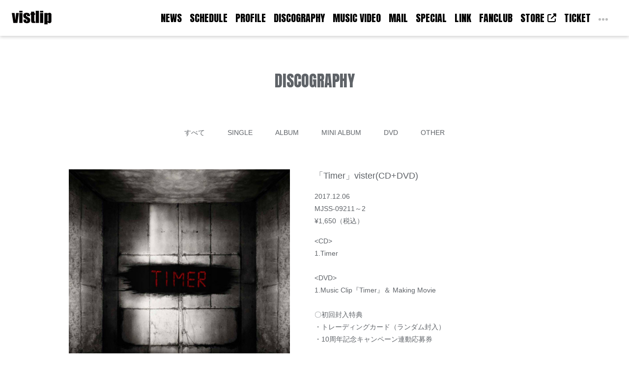

--- FILE ---
content_type: text/html; charset=UTF-8
request_url: https://www.vistlip.com/posts/discography/bwhhix
body_size: 4339
content:
<!DOCTYPE html>
<html lang="ja">
    <head>
                <meta charset="utf-8">
<meta name="format-detection" content="telephone=no">
<meta http-equiv="X-UA-Compatible" content="IE=edge">
<meta name="viewport" content="width=device-width, user-scalable=no, initial-scale=1, maximum-scale=1">

        <title>
                DISCOGRAPHY
                            |
                        vistlip Official Site        </title>

        <meta name="Keywords" content="vistlip,びすとりっぷ,ビストリップ,ヴィストリップ,びすとり,智,Yuh,海,瑠伊,Tohya,とも,ゆー,うみ,るい,とーや,V系,ビジュアル系,ぶいあいぴーりすと,ブイアイピーリスト,びっぷりすと,ビップリスト,めんばーずりすと,メンバーズリスト,チケット,FCチケット" />
        <meta name="description" content="「vistlip」オフィシャルサイト最新情報更新中！" />
        <meta name="author" content="PERFECT">

                        <meta name="twitter:card" content="summary_large_image" />
        <meta property="og:type" content="website" />
        <meta property="og:image" content="https://s3-ap-northeast-1.amazonaws.com/pf-web/fanclubs/145/assets/226/images/ogp.png">
        <meta property="og:url" content="https://www.vistlip.com/"/>
        <meta property="og:site_name" content="vistlip Official Site"/>
        <meta property="og:title" content="vistlip Official Site"/>
        <meta property="og:description" content="「vistlip」オフィシャルサイト最新情報更新中！"/>
 
        <link rel="apple-touch-icon" href="https://s3-ap-northeast-1.amazonaws.com/pf-web/fanclubs/145/assets/226/images/apple-touch-icon.png">
        <link rel="apple-touch-icon-precomposed" href="https://s3-ap-northeast-1.amazonaws.com/pf-web/fanclubs/145/assets/226/images/apple-touch-icon.png">
        <meta name="apple-mobile-web-app-title" content="vistlip Official Site" />

        <!--// favicon //-->
        <link rel="shortcut icon" href="https://s3-ap-northeast-1.amazonaws.com/pf-web/fanclubs/145/assets/226/images/icon.ico" >
        
                <link rel="stylesheet" href="/assets/css/bootstrap.min.css?20260120135334">
<link rel="stylesheet" href="/assets/css/font-awesome.min.css?20260120135334">
<link rel="stylesheet" href="/assets/css/base.css?20260120135334">
    <link rel="stylesheet" href="https://s3-ap-northeast-1.amazonaws.com/pf-web/fanclubs/145/assets/226/css/style.css">
    <link rel="stylesheet" href="https://s3-ap-northeast-1.amazonaws.com/pf-web/fanclubs/145/assets/226/css/white/post_type-a.css">
    <link rel="stylesheet" href="https://s3-ap-northeast-1.amazonaws.com/pf-web/fanclubs/145/assets/226/css/white/style.css?20240322184300">
    <link rel="stylesheet" href="https://s3-ap-northeast-1.amazonaws.com/pf-web/fanclubs/145/assets/226/css/white/info.css">
    <link rel="stylesheet" href="https://s3-ap-northeast-1.amazonaws.com/pf-web/fanclubs/145/assets/226/css/white/pages.css">
<link rel="preconnect" href="https://fonts.googleapis.com">
<link rel="preconnect" href="https://fonts.gstatic.com" crossorigin>
<link href="https://fonts.googleapis.com/css2?family=Anton&display=swap" rel="stylesheet">
<link href="https://cdnjs.cloudflare.com/ajax/libs/font-awesome/6.5.1/css/all.min.css" rel="stylesheet">
                
        
<!-- Global site tag (gtag.js) - Google Analytics -->
<script async src="https://www.googletagmanager.com/gtag/js?id=G-ZXLDYTE31H"></script>
<script>
  window.dataLayer = window.dataLayer || [];
  function gtag(){dataLayer.push(arguments);}
  gtag('js', new Date());

  gtag('config', 'G-ZXLDYTE31H');
</script>
    </head>

                    <body class="d-flex flex-column bg-base font-base">
                        <header class="navbar navbar-expand-custom bg-base fixed-top">
        <h1 class="navbar-brand pt-3 pl-3 pt-lg-2 pl-lg-2 brand-logo">
        <a href="/" class="text-base">
            <img class="w-100" src="https://s3-ap-northeast-1.amazonaws.com/pf-web/fanclubs/145/assets/226/images/sitelogo.svg" alt="vistlip Official Site">
        </a>
    </h1>

        <button class="navbar-toggler" type="button" data-toggle="collapse" data-target="#navbarNavAltMarkup" aria-controls="navbarNavAltMarkup" aria-expanded="false" aria-label="Toggle navigation">
        <div class="navbar-toggler-custom-icon">
            <span class="bg-toggle"></span>
            <span class="bg-toggle"></span>
            <span class="bg-toggle"></span>
        </div>
    </button>

    <div id="navbarNavAltMarkup" class="collapse navbar-collapse justify-content-end mx-3">
        <div class="navbar-nav text-left text-base font-accent">
            <a class="nav-item nav-link" href="/posts/news">NEWS</a>
            <a class="nav-item nav-link" href="/posts/schedule">SCHEDULE</a>
            <a class="nav-item nav-link" href="/pages/profile">PROFILE</a>
            <a class="nav-item nav-link" href="/posts/discography">DISCOGRAPHY</a>
            <a class="nav-item nav-link" href="/posts/musicvideo">MUSIC VIDEO</a>
            <a class="nav-item nav-link" href="/posts/fanmail">MAIL</a>
            <a class="nav-item nav-link" href="/posts/special">SPECIAL</a>
            <a class="nav-item nav-link" href="/posts/link">LINK</a>
            <a class="nav-item nav-link" href="/pages/fanclub">FANCLUB</a>
            <a class="nav-item nav-link" href="https://vistlip-official.stores.jp/" target="_blank" rel="noopener">STORE<i class="fa-solid fa-up-right-from-square"></i></a>
            <a class="nav-item nav-link" href="/posts/ticket">TICKET</a>

                        <div class="d-custom-none my-3 pt-3 border-top w-100">
                <div class="w-100"><img class="w-50 my-3" style="max-width: 150px; margin-bottom: 20px;" src="https://s3-ap-northeast-1.amazonaws.com/pf-web/fanclubs/145/assets/226/images/fclogo.png" alt="vistlip Official Site"></div>
        <a class="nav-item nav-link no_hover"" href="/posts/video">VIDEO</a>
            <a class="nav-item nav-link no_hover"" href="/posts/gallery">GALLERY</a>
                                    <a class="nav-item nav-link w-100" style="font-size: 16px;" href="/pages/fanclub">会員登録</a>
                    <a class="nav-item nav-link w-100" style="font-size: 16px;" href="/login">ログイン</a>
                            </div>

            <div class="nav-link more_menu">
                <div class="moreBtn">
                    <span></span><span></span><span></span>
                </div>
                <div class="fc_menu bg-base text-base">
                    <ul>
                        <li><img class="w-100" src="https://s3-ap-northeast-1.amazonaws.com/pf-web/fanclubs/145/assets/226/images/fclogo.png" alt="vistlip Official Site"></li>
                        <li><a href="/posts/video" class="no_hover">VIDEO</a></li>
            <li><a href="/posts/gallery" class="no_hover">GALLERY</a></li>
                                                <li><a href="/pages/fanclub">会員登録</a></li>
                        <li><a href="/login">ログイン</a></li>
                                            </ul>
                </div>
            </div>

        </div>
    </div>

</header>
                                <div class="container mt-5 mb-auto pt-5">
                                                                <div class="mb-5 pb-5">
                        <h2 class="pb-4 text-center font-accent">DISCOGRAPHY</h2>

        <div class="category-list-type_a">
            <ul class="mb-5 list-inline text-center category-list">
        <li class="list-inline-item category-all">
            <a href="/posts/discography">すべて</a>
        </li>
                    <li class="list-inline-item category-single">
                                    <a href="/posts/discography?category=SINGLE">
                        SINGLE
                    </a>
                            </li>
                    <li class="list-inline-item category-album">
                                    <a href="/posts/discography?category=ALBUM">
                        ALBUM
                    </a>
                            </li>
                    <li class="list-inline-item category-minialbum">
                                    <a href="/posts/discography?category=MINI ALBUM">
                        MINI ALBUM
                    </a>
                            </li>
                    <li class="list-inline-item category-dvd">
                                    <a href="/posts/discography?category=DVD">
                        DVD
                    </a>
                            </li>
                    <li class="list-inline-item category-other">
                                    <a href="/posts/discography?category=OTHER">
                        OTHER
                    </a>
                            </li>
            </ul>
    </div>

        <div class="post-body-detail post-detail-type_c my-5 pb-5 image-guard">

<dl class="discography">
	<dt><img src="https://contents.perfect.ne.jp/media/LZ0Svu/bxt9splumb.jpg" class="w-100"></dt>
	<dd>    <h4 class="post-title">「Timer」vister(CD+DVD)</h4>
		    <div class="post-lead clearfix"><p>2017.12.06</p><p>MJSS-09211～2</p><p>¥1,650（税込）</p></div>
		    <div class="post-content clearfix"><p>&lt;CD&gt;</p><p>1.Timer</p><p><br></p><p>&lt;DVD&gt;</p><p>1.Music Clip『Timer』＆ Making Movie</p><p><br></p><p>〇初回封入特典</p><p>・トレーディングカード（ランダム封入）</p><p>・10周年記念キャンペーン連動応募券</p><p><br></p><p>発売元：マーベラス</p><p>販売元：ソニー・ミュージックマーケティング</p><div><br></div><iframe style="border-radius:12px" src="https://open.spotify.com/embed/album/2mYvxkN1ZhlqaPUkAc349p?utm_source=generator&amp;theme=0" width="100%" height="352" frameborder="0" allowfullscreen="" allow="autoplay; clipboard-write; encrypted-media; fullscreen; picture-in-picture" loading="lazy"></iframe></div>

                    
    <div class="mt-3" style="line-height:0px; height:20px;">
                        <div style="float:left;">
            <script>window.twttr = (function(d, s, id) {
              var js, fjs = d.getElementsByTagName(s)[0],
                t = window.twttr || {};
              if (d.getElementById(id)) return t;
              js = d.createElement(s);
              js.id = id;
              js.src = "https://platform.twitter.com/widgets.js";
              fjs.parentNode.insertBefore(js, fjs);

              t._e = [];
              t.ready = function(f) {
                t._e.push(f);
              };

              return t;
            }(document, "script", "twitter-wjs"));</script>
            <a class="twitter-share-button" href="https://twitter.com/intent/tweet?text=「Timer」vister(CD+DVD)">Tweet</a>
        </div>

                        <div style="float:left; margin-left:10px;">
            <div id="fb-root"></div>
            <script>(function(d, s, id) {
            var js, fjs = d.getElementsByTagName(s)[0];
            if (d.getElementById(id)) return;
            js = d.createElement(s); js.id = id;
            js.src = "https://connect.facebook.net/ja_JP/sdk.js#xfbml=1&version=v3.0";
            fjs.parentNode.insertBefore(js, fjs);
            }(document, 'script', 'facebook-jssdk'));</script>
            <div class="fb-share-button" data-href="https://www.vistlip.com/posts/discography/bwhhix" data-layout="button" data-size="small"><a target="_blank" href="https://www.facebook.com/sharer/sharer.php?u=https%3A%2F%2Fdevelopers.facebook.com%2Fdocs%2Fplugins%2F&amp;src=sdkpreparse" class="fb-xfbml-parse-ignore">シェア</a></div>
        </div>

                        <div style="float:left; margin-left:10px;">
            <div class="line-it-button" data-lang="ja" data-type="share-a" data-ver="3" data-url="https://www.vistlip.com/posts/discography/bwhhix" data-color="default" data-size="small" data-count="false" style="display: none;"></div>
            <script src="https://www.line-website.com/social-plugins/js/thirdparty/loader.min.js" async="async" defer="defer"></script>
        </div>

        <div style="clear:both"></div>
    </div>
    </dd>
</dl>

    </div>

            <a href="/posts/discography"
        class="btn btn-main btn-lg btn-block mb-5">
        一覧へ戻る
    </a>
                </div>
            </div>
        
                        <footer>
<div class="container">
    
	<ul>
		<li><a href="/pages/agreement">会員規約</a></li>
		<li><a href="/pages/service">サービス</a></li>
		<li><a href="/pages/payment">お支払い</a></li>
		<li><a href="/pages/sitepolicy">サイトポリシー</a></li>
		<li><a href="/pages/privacypolicy">プライバシーポリシー</a></li>
		<li><a href="/pages/law">特定商取引法に基づく表示</a></li>
		<li><a href="/pages/faq">よくある質問</a></li>
	</ul>
    
	<div class="copy">©︎vistlip<br>Powered by ROM SHARING</div>
    
</div>
</footer>
                    <script src="/assets/js/jquery-3.4.1.min.js"></script>
<script src="/assets/js/popper.min.js?20260120135334"></script>
<script src="/assets/js/bootstrap.min.js?20260120135334"></script>
<script id="baseJS" src="/assets/js/base.js?20260120135334" data-postal-code-url="https://s3-ap-northeast-1.amazonaws.com/pf-public-prod/postal-code/"></script>
<script>
var fc = fc || {
    theme: {
        assetUrl: "https://s3-ap-northeast-1.amazonaws.com/pf-web/fanclubs/145/assets/226/"
    },
    user: {
        profiles: {},
        plan: { code: "" },
        memberNumber: ""
    }
};
</script>
<script src="https://s3-ap-northeast-1.amazonaws.com/pf-web/fanclubs/145/assets/226/js/main.js"></script>
<script>
if ($('#ageVerification').length) {
    $(function(){
        $('.js-next-button').on('click', function() {
            var checkprop = $('#ageVerification').prop('checked');
            if (checkprop) {
                $('#ageVerification').removeClass('is-invalid');
            } else {
                $('#ageVerification').addClass('is-invalid');
                return false;
            }
        });
        $('input').keypress(function(e) {
            if (e.which === 13) {
                $('.js-next-button').click();
                return false;
            }
        })
    });
}
</script>
                <script src="https://s3-ap-northeast-1.amazonaws.com/pf-web/fanclubs/145/assets/226/js/jquery.matchHeight.js"></script>

            </body>
</html>

--- FILE ---
content_type: text/css
request_url: https://s3-ap-northeast-1.amazonaws.com/pf-web/fanclubs/145/assets/226/css/white/info.css
body_size: 12046
content:
/*---------------------------------------------
  service
---------------------------------------------*/

#service h3 {
	width:55%;
	margin:0 auto 64px;
}


@media screen and (max-width: 767px) {
	
#service h3 {
	width:75%;
}

}

/*------------------
  単一プラン
------------------*/

/***** plan *****/

#service.service_single .plan {
	width:100%;
	max-width:800px;
	margin:0 auto 64px;
	border-radius: 3px;
	box-shadow: 0 3px 6px rgba(0,0,0,0.16);
}

#service.service_single .plan .description {
	padding:32px 16px 0;
}

#service.service_single .plan .price {
	padding:16px;
	text-align:center;
}

#service.service_single .plan .registration a {
	padding:16px;
	border-top:solid 1px #E0E0E0;
	text-align:center;
	display:block;
}


/***** service *****/

#service.service_single .service .service_list {
	padding-bottom:16px;
}

#service.service_single .service .service_list dl {
	border-bottom:solid 1px #E0E0E0;
	padding-bottom:16px;
	margin-bottom:16px;
}

#service.service_single .service .service_list dt {
	font-size:16px;
	font-weight:normal;
	margin-bottom:0.5em;
}


/*------------------
  複数プラン
------------------*/

#service.service_multiple .lead {
	font-size: 14px;
	margin-bottom: 64px;
}

/***** plan *****/

#service.service_multiple .plan {
margin-bottom: 64px;
}

#service.service_multiple .plan ul {
	clear:both;
	text-align:center;
	padding: 10px 0;
}

#service.service_multiple .plan li {
	padding: 32px 0 0;
	box-sizing: border-box;
	box-shadow: 0 3px 6px rgba(0,0,0,0.16);
	border-radius: 3px;
}

#service.service_multiple .plan li dl  {
	margin:0 16px 32px;
}

#service.service_multiple .plan li dt  {
	margin-bottom:16px;
	font-weight: normal;
}

#service.service_multiple .plan li dt .plan_name {
	font-size:20px;
}

#service.service_multiple .plan li dd {
	text-align:left;
}

#service.service_multiple .plan li .registrations a {
	padding:16px 0;
	border-top: solid 1px #E0E0E0;
	display:block;
}


@media screen and (min-width: 768px) {

#service.service_multiple .plan ul {
	clear:both;
}

#service.service_multiple .plan li {
	display:inline-block;
	margin: 0px 1.5%;
}

#service.service_multiple .plan.plan-2 li {
	width:40%;
}

#service.service_multiple .plan.plan-3 li {
	width:30%;
}
	
}


@media screen and (max-width: 767px) {

#service.service_multiple .plan li {
	margin-bottom:32px;
}

}


/***** service *****/

#service.service_multiple .service h5 {
	font-size:16px;
	text-align:center;
	margin-bottom:32px;
}

#service.service_multiple .service table {
	width:100%;
}

#service.service_multiple .service th {
	text-align:center;
	border-bottom:solid 1px #E0E0E0;
	padding-bottom:16px;
	font-weight:normal;
}

#service.service_multiple .service td {
	border-bottom:solid 1px #E0E0E0;
	padding:16px 0px;
}

#service.service_multiple .service tr td:nth-child(n+2) {
	text-align:center;
	border-left:solid 16px rgba(255,255,255,0);
}

#service.service_multiple .service tr td.no_service {
	color:#E0E0E0;
}

#service.service_multiple .service tr td .sub_txt {
	font-size:12px;
	margin-top:8px;
}




@media screen and (min-width: 768px) {

#service.service_multiple .service tr td:first-child {
	padding:16px;
}

	
}


@media screen and (max-width: 767px) {

#service.service_multiple .service th {
	padding-bottom:8px;
	line-height:1.4;
}

#service.service_multiple .service tr td:nth-child(n+2) {
	text-align:center;
	border-left:solid 8px #fff;
	width:20%;
}

}





/*---------------------------------------------
  payment
---------------------------------------------*/

#payment .lead {
	font-size: 14px;
	margin-bottom: 64px;
}


/***** tab_menu *****/

#payment .tab_menu {
	margin-bottom: 64px;
	border-bottom: solid 1px #CBCBCB;
	height: 36px;
	overflow-y: hidden;
}

#payment .tab_scroll {
	overflow-x: scroll;
}

#payment .tab_menu ul {
	display: table;
	padding-bottom: 24px;
}

#payment .tab_menu li {
	display: table-cell;
}

#payment .tab_menu li label{
	cursor: pointer;
	margin-bottom: 0;
	padding: 0 16px 8px;
	position: relative;
	white-space: nowrap;
}

#payment .tab_menu li input:checked+label {
	color: #007bff;
	border-bottom: solid 2px #007bff;
}


/***** sub_menu *****/

#payment .sub_menu {
	margin-bottom: 64px;
}

#payment .sub_menu li {
	display: inline-block;
	margin-right: 1em;
}

#payment .sub_menu li label{
	cursor: pointer;
}
#payment .sub_menu li input:checked+label {
	color: #007bff;
}


/***** payment *****/

#payment .payment .payment_list h3 {
	margin-bottom: 64px;
	font-size: 20px;
}

#payment .payment .payment_list .payment_box {
	margin-bottom: 64px;
}

#payment .payment .payment_list .payment_box h4 {
	font-size: 16px;
	margin-bottom: 32px;
}

#payment .payment .payment_list .payment_box dl {
	overflow: hidden;
	clear: both;
	border-bottom: solid 1px #CBCBCB;
	margin-bottom: 16px;
	padding-bottom: 16px;
}



@media screen and (min-width: 768px) {

#payment .payment .payment_list .payment_box dt {
	width: 16%;
	float: left;
	font-weight: normal;
}

#payment .payment .payment_list .payment_box dd {
	width: 84%;
	float: right;
	margin-bottom: 0;
}
}


@media screen and (max-width: 767px) {

#payment .payment .payment_list .payment_box dt {
	font-weight: normal;
	margin-bottom: 8px;
}

#payment .payment .payment_list .payment_box dd {
	margin-bottom: 0;
}
}



/*---------------------------------------------
  INFO
---------------------------------------------*/

#info dl {
	margin-bottom:64px;
}

#info dt {
	font-size:24px;
	margin-bottom:16px;
}

#info dd ul, #faq dd ul {
	margin-bottom:0;
	list-style: none;
}

@media screen and (max-width:767px){
	
	#info dt {
		font-size:20px;
		line-height:1.2;
	}

}


/*------------------
  law
------------------*/

#law .law_box {
	margin-bottom:64px;
}

#law .law_box h3 {
	font-size:24px;
	line-height: 1.8;
	margin-bottom: 16px;
}

#law .law_box h4 {
	font-size:20px;
	margin-bottom: 16px;
}

#law .law_box h4 .info{
	font-size:16px;
}


#law .law_box dl {
	overflow:hidden;
	clear:both;
	padding:16px 0;
	border-bottom:solid 1px #E0E0E0;
	margin-bottom:0;
}


@media screen and (min-width:768px){

#law .law_box dt {
	width:30%;
	float:left;
}

#law .law_box dd {
	width:70%;
	float:right;
	margin-bottom:0;
}

}


@media screen and (max-width:767px){

#law .law_box h4 {
	font-size:18px;
	line-height:1.2;
}

#law .law_box h3 {
	font-size:20px;
	line-height:1.2;
}

#law .law_box dt {
	margin-bottom:16px;
	font-size:16px;
}


}



/*------------------
  FAQ
------------------*/

/***** tab_menu *****/

#faq .tab_menu {
	margin-bottom: 64px;
	border-bottom: solid 1px #CBCBCB;
	height: 36px;
	overflow-y: hidden;
}

#faq .tab_scroll {
	overflow-x: scroll;
}

#faq .tab_menu ul {
	display: table;
	padding-bottom: 24px;
}

#faq .tab_menu li {
	display: table-cell;
}

#faq .tab_menu li label{
	cursor: pointer;
	margin-bottom: 0;
	padding: 0 16px 8px;
	position: relative;
	white-space: nowrap;
}
#faq .tab_menu li input:checked+label {
	color: #007bff;
	border-bottom: solid 2px #007bff;
}



/***** FAQ *****/

#faq .faq_box {
	margin-bottom:64px;
}

#faq .faq_box h3 {
	font-size:24px;
	margin-bottom:16px;
	line-height:1.8;
}

#faq .faq_box h3 i {
	margin-right:0.5em;
}

#faq .faq_box dl {
	margin-bottom:8px;
}

#faq .faq_box dt {
	padding:16px 32px 16px 16px;
	position:relative;
	cursor:pointer;
	border:solid 1px #E0E0E0;
	-webkit-transition: 0.3s;
	-moz-transition: 0.3s;
	-o-transition: 0.3s;
	-ms-transition: 0.3s;
	transition: 0.3s;
}

#faq .faq_box dt:after {
	content: "";
	display: block;
	width: 10px;
	height: 10px;
	border-top: 4px solid #BDBDBD;
	border-right: 4px solid #BDBDBD;
	transform: rotate(135deg);
	-webkit-transform: rotate(135deg);
	position: absolute;
	right: 12px;
	top: 50%;
	margin-top: -5px;
	transition-property: all;
	transition-duration: .3s;
	transition-timing-function: ease-out;
	transition-delay: .1s;
}

#faq .faq_box dt.select:after {
	transform: rotate(-45deg);
	-webkit-transform: rotate(-45deg);
}

#faq .faq_box dd {
	padding:16px;
	display:none;
	border:solid 1px #E0E0E0;
}




@media screen and (max-width:767px){

	#faq .faq_box h3 {
		font-size:20px;
		line-height:1.2;
	}

}








/*---------------------------------------------
 MESSAGE MAIL
---------------------------------------------*/

/*--------------------
 message_mail
--------------------*/

#message_mail .message_mail {
	width: 100%;
	margin: 0 auto 64px;
	border-radius: .25rem;
	box-shadow: 0 3px 6px rgba(0,0,0,0.16);
}

#message_mail .message_mail .description {
	padding:32px 16px 0;
}

#message_mail .message_mail .description .attention {
color: #FF0004;
}

#message_mail .message_mail .price {
	padding:32px 0;
	text-align:center;
}

#message_mail .message_mail .registration {
	border-top:solid 1px #E0E0E0;
}

#message_mail .message_mail .registration a {
	text-align:center;
	display:block;
	padding:16px;
}


/*--------------------
 member
--------------------*/

#message_mail .member {
	margin-top: 128px;
}

#message_mail .member h3 {
	margin-bottom: 32px;
	font-size: 24px;
}

#message_mail .member h4 {
	margin-bottom: 32px;
	font-size: 20px;
}

/***** sample *****/

#message_mail .member .sample {
	width: 100%;
	margin: 0 auto 64px;
	padding:32px 16px;
	border-radius: .25rem;
	box-shadow: 0 3px 6px rgba(0,0,0,0.16);
}

#message_mail .member .sample dt {
	overflow: hidden;
	clear: both;
	border-bottom: solid 1px #E0E0E0;
	font-weight: normal;
	margin-bottom: 32px;
	padding-bottom: 8px;
}

#message_mail .member .sample dt .title {
	width: 80%;
	float: left;
}

#message_mail .member .sample dt .time {
	width: 20%;
	float: right;
	text-align: right;
}

#message_mail .member .sample dt .time, #message_mail .member .sample dt .from .name {
	color: #9E9E9E;
}

#message_mail .member .sample dd img {
width: auto;
max-width: 100%;
}


/***** member_list *****/

#message_mail .member .member_list ul {
	list-style: none;
	padding-left: 0;
	margin: 0 -1.5%;
	overflow: hidden;
	clear: both;
}

#message_mail .member .member_list li {
	width: 22%;
	margin: 0 1.5% 32px;
	float: left;
}

@media screen and (max-width: 767px) {

#message_mail .member .member_list li {
	width: 30.3%;
}

}


#message_mail .member .member_list dl {
	margin-bottom: 0;
}

#message_mail .member .member_list dt {
	width: 100%;
	padding-top: 100%;
	margin-bottom: 16px;
	border-radius: 50% !important;
	height: 0;
	overflow: hidden;
	position: relative;
	box-shadow: 0 3px 6px rgba(0,0,0,0.16);
	-webkit-transition:.3s ease;
	transition:.3s ease;
}

#message_mail .member .member_list dt img {
	width: 100%;
	position: absolute;
	top: 50%;
	left: 50%;
	-webkit-transform: translate(-50%, -50%);
	transform: translate(-50%, -50%);
	object-fit: cover;
	object-position: top;
	max-width: none;
	max-height: none;
	min-width: 100%;
	min-height: 100%;
}

#message_mail .member .member_list dt:hover {
	opacity: 0.8;
}

#message_mail .member .member_list dd {
	text-align: center;
}



/*---------------------------------------------
 MESSAGE MAIL GUIDE
---------------------------------------------*/

#messagemail_guide .guide .re_box {
	margin-bottom: 64px;
}

#messagemail_guide .guide .re_box h3 {
	font-size: 24px;
	margin-bottom: 20px;
}

#messagemail_guide .guide .re_box dl {
	margin-bottom: 32px;
}

#messagemail_guide .guide .re_box dt {
	font-size: 16px;
	margin-bottom: 8px;
	font-weight: bold;
}

--- FILE ---
content_type: image/svg+xml
request_url: https://s3-ap-northeast-1.amazonaws.com/pf-web/fanclubs/145/assets/226/images/sitelogo.svg
body_size: 3194
content:
<?xml version="1.0" encoding="UTF-8"?><svg id="_イヤー_2" xmlns="http://www.w3.org/2000/svg" viewBox="0 0 540.68 188.61"><defs><style>.cls-1{fill:#040000;}</style></defs><g id="_イヤー_1-2"><g><polygon class="cls-1" points="101.92 10.9 101.92 21.8 123.94 21.8 145.97 21.8 145.97 10.9 145.97 0 123.94 0 101.92 0 101.92 10.9 101.92 10.9"/><polygon class="cls-1" points="326.45 84.46 326.45 168.94 348.27 168.94 370.07 168.94 370.07 84.46 370.07 0 348.27 0 326.45 0 326.45 84.46 326.45 84.46"/><polygon class="cls-1" points="385.04 10.9 385.04 21.8 406.86 21.8 428.68 21.8 428.68 10.9 428.68 0 406.86 0 385.04 0 385.04 10.9 385.04 10.9"/><path class="cls-1" d="M263.15,22.88v10.9h-8.98v21.81h8.98v43.94c.04,44.04,.21,50.5,1.59,54.67,1.95,5.99,7.4,10.96,14.24,13.02,4.33,1.3,10.48,1.71,25.71,1.71h14.07v-22.06l-5.38-.44c-6.8-.58-6.9-.66-7.46-5.98-.22-2.09-.41-22.03-.41-44.32V55.59h11.55v-21.81h-11.55V11.97h-42.34v10.92h0Z"/><path class="cls-1" d="M190.96,28.31c-10.01,1.25-19.23,5.08-24.64,10.18-6.56,6.19-8.94,13.99-8.97,29.29-.01,8.94,.45,12.02,2.74,18.35,2.98,8.2,9.34,13.76,27.57,24.03,11.59,6.53,19.16,11.14,20.66,12.5,1.99,1.86,2.43,4.06,2.43,12.29,0,6.48-.08,7.42-.85,8.72-1.27,2.17-2.69,3.01-5.54,3.27-2.04,.19-2.91,.08-4.07-.54-3.1-1.63-3.81-4.91-3.85-17.79v-8.42h-38.2l.26,8.21c.59,18.86,3.32,26.67,11.59,33.15,5.32,4.17,13.08,7.31,22.07,8.97,5.06,.93,17.67,1.26,22.92,.59,18.4-2.29,29.59-10.47,33.1-24.08,1.37-5.35,1.85-9.93,1.89-17.86,.05-17.18-3.54-24.98-15.14-32.88-4.56-3.09-9.16-5.66-19.16-10.71-12.02-6.06-17.47-10.05-19.26-14.09-.48-1.11-.72-3.29-.84-7.54-.14-5.6-.07-6.12,.84-7.87,1.25-2.4,2.72-3.48,5.1-3.75,2.75-.3,5.09,.64,6.13,2.43,.79,1.35,.89,2.36,1.02,10.58l.16,9.08h38.1l-.25-9.29c-.16-5.14-.46-10.55-.71-12.08-1.33-8.16-9.01-16.67-18.67-20.69-4.33-1.82-9.74-3.22-14.97-3.91-5.34-.71-16.41-.79-21.46-.13h0Z"/><path class="cls-1" d="M505.57,28.64c-6.16,1.56-10.75,4.36-15.99,9.73-1.94,1.96-3.44,3.24-3.37,2.81,.11-.42,.26-3.01,.39-5.78l.24-5.03h-43.19V188.61h42.33v-31.15l4.2,4.18c6.87,6.81,12.57,9.39,21.46,9.75,4.12,.16,5.58,.04,8.55-.7,4.96-1.25,8.55-3.11,11.77-6.09,4.6-4.29,6.4-7.99,7.78-15.89,.59-3.39,.71-9.93,.87-46.71,.23-51.06,.05-54.4-3.2-60.96-1.39-2.77-5.92-7.38-9.16-9.32-4.46-2.62-8.05-3.6-14.04-3.77-4.28-.12-6.01,.02-8.64,.68h0Zm-9.54,24.55c2.16,1.44,2.15,1.34,2.15,45.4,0,22.58-.17,42.2-.37,43.58-.41,2.95-1.56,4.33-3.95,4.79-2.11,.4-4.72-.5-5.83-2-.46-.64-1.05-2.03-1.29-3.05-.61-2.67-.94-71.76-.37-79.46,.57-7.66,1.07-8.84,4.32-10.01,1.1-.41,4.24,.04,5.33,.76h0Z"/><path class="cls-1" d="M.24,31.97c.15,.88,4.8,31.63,10.34,68.32,5.53,36.71,10.16,67.15,10.28,67.68l.22,.97h55.18l.23-.98c.21-.98,19.44-136.7,19.44-137.29,0-.17-8.45-.3-18.8-.3h-18.79l-.24,1.84c-.31,2.35-8.35,95.73-8.35,97.01,0,.51-.08,.86-.16,.77-.11-.11-2.7-21.9-5.78-48.51-3.07-26.57-5.7-48.93-5.83-49.7l-.24-1.4H0l.24,1.61H.24Z"/><polygon class="cls-1" points="101.92 99.65 101.92 168.94 123.94 168.94 145.97 168.94 145.97 99.65 145.97 30.36 123.94 30.36 101.92 30.36 101.92 99.65 101.92 99.65"/><polygon class="cls-1" points="385.04 99.65 385.04 168.94 406.86 168.94 428.68 168.94 428.68 99.65 428.68 30.36 406.86 30.36 385.04 30.36 385.04 99.65 385.04 99.65"/></g></g></svg>